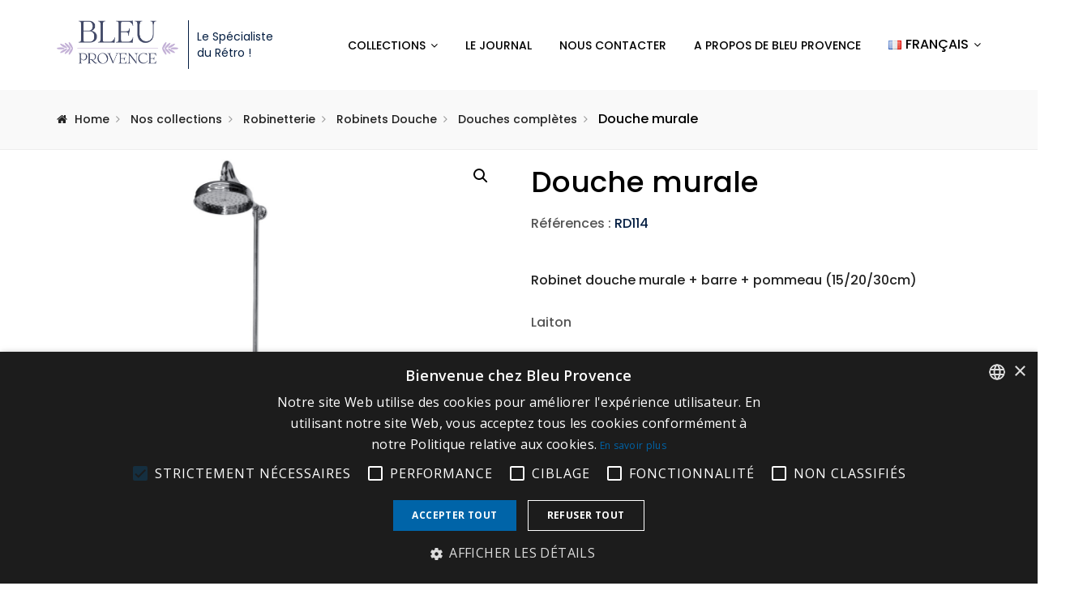

--- FILE ---
content_type: text/html; charset=utf-8
request_url: https://www.google.com/recaptcha/api2/anchor?ar=1&k=6LeNNQQsAAAAANfC8DVMq9E1mJfqXjiHtBgE8B6z&co=aHR0cHM6Ly9ibGV1cHJvdmVuY2UuaXQ6NDQz&hl=en&v=PoyoqOPhxBO7pBk68S4YbpHZ&size=invisible&anchor-ms=20000&execute-ms=30000&cb=cqx8mylfq9f6
body_size: 48641
content:
<!DOCTYPE HTML><html dir="ltr" lang="en"><head><meta http-equiv="Content-Type" content="text/html; charset=UTF-8">
<meta http-equiv="X-UA-Compatible" content="IE=edge">
<title>reCAPTCHA</title>
<style type="text/css">
/* cyrillic-ext */
@font-face {
  font-family: 'Roboto';
  font-style: normal;
  font-weight: 400;
  font-stretch: 100%;
  src: url(//fonts.gstatic.com/s/roboto/v48/KFO7CnqEu92Fr1ME7kSn66aGLdTylUAMa3GUBHMdazTgWw.woff2) format('woff2');
  unicode-range: U+0460-052F, U+1C80-1C8A, U+20B4, U+2DE0-2DFF, U+A640-A69F, U+FE2E-FE2F;
}
/* cyrillic */
@font-face {
  font-family: 'Roboto';
  font-style: normal;
  font-weight: 400;
  font-stretch: 100%;
  src: url(//fonts.gstatic.com/s/roboto/v48/KFO7CnqEu92Fr1ME7kSn66aGLdTylUAMa3iUBHMdazTgWw.woff2) format('woff2');
  unicode-range: U+0301, U+0400-045F, U+0490-0491, U+04B0-04B1, U+2116;
}
/* greek-ext */
@font-face {
  font-family: 'Roboto';
  font-style: normal;
  font-weight: 400;
  font-stretch: 100%;
  src: url(//fonts.gstatic.com/s/roboto/v48/KFO7CnqEu92Fr1ME7kSn66aGLdTylUAMa3CUBHMdazTgWw.woff2) format('woff2');
  unicode-range: U+1F00-1FFF;
}
/* greek */
@font-face {
  font-family: 'Roboto';
  font-style: normal;
  font-weight: 400;
  font-stretch: 100%;
  src: url(//fonts.gstatic.com/s/roboto/v48/KFO7CnqEu92Fr1ME7kSn66aGLdTylUAMa3-UBHMdazTgWw.woff2) format('woff2');
  unicode-range: U+0370-0377, U+037A-037F, U+0384-038A, U+038C, U+038E-03A1, U+03A3-03FF;
}
/* math */
@font-face {
  font-family: 'Roboto';
  font-style: normal;
  font-weight: 400;
  font-stretch: 100%;
  src: url(//fonts.gstatic.com/s/roboto/v48/KFO7CnqEu92Fr1ME7kSn66aGLdTylUAMawCUBHMdazTgWw.woff2) format('woff2');
  unicode-range: U+0302-0303, U+0305, U+0307-0308, U+0310, U+0312, U+0315, U+031A, U+0326-0327, U+032C, U+032F-0330, U+0332-0333, U+0338, U+033A, U+0346, U+034D, U+0391-03A1, U+03A3-03A9, U+03B1-03C9, U+03D1, U+03D5-03D6, U+03F0-03F1, U+03F4-03F5, U+2016-2017, U+2034-2038, U+203C, U+2040, U+2043, U+2047, U+2050, U+2057, U+205F, U+2070-2071, U+2074-208E, U+2090-209C, U+20D0-20DC, U+20E1, U+20E5-20EF, U+2100-2112, U+2114-2115, U+2117-2121, U+2123-214F, U+2190, U+2192, U+2194-21AE, U+21B0-21E5, U+21F1-21F2, U+21F4-2211, U+2213-2214, U+2216-22FF, U+2308-230B, U+2310, U+2319, U+231C-2321, U+2336-237A, U+237C, U+2395, U+239B-23B7, U+23D0, U+23DC-23E1, U+2474-2475, U+25AF, U+25B3, U+25B7, U+25BD, U+25C1, U+25CA, U+25CC, U+25FB, U+266D-266F, U+27C0-27FF, U+2900-2AFF, U+2B0E-2B11, U+2B30-2B4C, U+2BFE, U+3030, U+FF5B, U+FF5D, U+1D400-1D7FF, U+1EE00-1EEFF;
}
/* symbols */
@font-face {
  font-family: 'Roboto';
  font-style: normal;
  font-weight: 400;
  font-stretch: 100%;
  src: url(//fonts.gstatic.com/s/roboto/v48/KFO7CnqEu92Fr1ME7kSn66aGLdTylUAMaxKUBHMdazTgWw.woff2) format('woff2');
  unicode-range: U+0001-000C, U+000E-001F, U+007F-009F, U+20DD-20E0, U+20E2-20E4, U+2150-218F, U+2190, U+2192, U+2194-2199, U+21AF, U+21E6-21F0, U+21F3, U+2218-2219, U+2299, U+22C4-22C6, U+2300-243F, U+2440-244A, U+2460-24FF, U+25A0-27BF, U+2800-28FF, U+2921-2922, U+2981, U+29BF, U+29EB, U+2B00-2BFF, U+4DC0-4DFF, U+FFF9-FFFB, U+10140-1018E, U+10190-1019C, U+101A0, U+101D0-101FD, U+102E0-102FB, U+10E60-10E7E, U+1D2C0-1D2D3, U+1D2E0-1D37F, U+1F000-1F0FF, U+1F100-1F1AD, U+1F1E6-1F1FF, U+1F30D-1F30F, U+1F315, U+1F31C, U+1F31E, U+1F320-1F32C, U+1F336, U+1F378, U+1F37D, U+1F382, U+1F393-1F39F, U+1F3A7-1F3A8, U+1F3AC-1F3AF, U+1F3C2, U+1F3C4-1F3C6, U+1F3CA-1F3CE, U+1F3D4-1F3E0, U+1F3ED, U+1F3F1-1F3F3, U+1F3F5-1F3F7, U+1F408, U+1F415, U+1F41F, U+1F426, U+1F43F, U+1F441-1F442, U+1F444, U+1F446-1F449, U+1F44C-1F44E, U+1F453, U+1F46A, U+1F47D, U+1F4A3, U+1F4B0, U+1F4B3, U+1F4B9, U+1F4BB, U+1F4BF, U+1F4C8-1F4CB, U+1F4D6, U+1F4DA, U+1F4DF, U+1F4E3-1F4E6, U+1F4EA-1F4ED, U+1F4F7, U+1F4F9-1F4FB, U+1F4FD-1F4FE, U+1F503, U+1F507-1F50B, U+1F50D, U+1F512-1F513, U+1F53E-1F54A, U+1F54F-1F5FA, U+1F610, U+1F650-1F67F, U+1F687, U+1F68D, U+1F691, U+1F694, U+1F698, U+1F6AD, U+1F6B2, U+1F6B9-1F6BA, U+1F6BC, U+1F6C6-1F6CF, U+1F6D3-1F6D7, U+1F6E0-1F6EA, U+1F6F0-1F6F3, U+1F6F7-1F6FC, U+1F700-1F7FF, U+1F800-1F80B, U+1F810-1F847, U+1F850-1F859, U+1F860-1F887, U+1F890-1F8AD, U+1F8B0-1F8BB, U+1F8C0-1F8C1, U+1F900-1F90B, U+1F93B, U+1F946, U+1F984, U+1F996, U+1F9E9, U+1FA00-1FA6F, U+1FA70-1FA7C, U+1FA80-1FA89, U+1FA8F-1FAC6, U+1FACE-1FADC, U+1FADF-1FAE9, U+1FAF0-1FAF8, U+1FB00-1FBFF;
}
/* vietnamese */
@font-face {
  font-family: 'Roboto';
  font-style: normal;
  font-weight: 400;
  font-stretch: 100%;
  src: url(//fonts.gstatic.com/s/roboto/v48/KFO7CnqEu92Fr1ME7kSn66aGLdTylUAMa3OUBHMdazTgWw.woff2) format('woff2');
  unicode-range: U+0102-0103, U+0110-0111, U+0128-0129, U+0168-0169, U+01A0-01A1, U+01AF-01B0, U+0300-0301, U+0303-0304, U+0308-0309, U+0323, U+0329, U+1EA0-1EF9, U+20AB;
}
/* latin-ext */
@font-face {
  font-family: 'Roboto';
  font-style: normal;
  font-weight: 400;
  font-stretch: 100%;
  src: url(//fonts.gstatic.com/s/roboto/v48/KFO7CnqEu92Fr1ME7kSn66aGLdTylUAMa3KUBHMdazTgWw.woff2) format('woff2');
  unicode-range: U+0100-02BA, U+02BD-02C5, U+02C7-02CC, U+02CE-02D7, U+02DD-02FF, U+0304, U+0308, U+0329, U+1D00-1DBF, U+1E00-1E9F, U+1EF2-1EFF, U+2020, U+20A0-20AB, U+20AD-20C0, U+2113, U+2C60-2C7F, U+A720-A7FF;
}
/* latin */
@font-face {
  font-family: 'Roboto';
  font-style: normal;
  font-weight: 400;
  font-stretch: 100%;
  src: url(//fonts.gstatic.com/s/roboto/v48/KFO7CnqEu92Fr1ME7kSn66aGLdTylUAMa3yUBHMdazQ.woff2) format('woff2');
  unicode-range: U+0000-00FF, U+0131, U+0152-0153, U+02BB-02BC, U+02C6, U+02DA, U+02DC, U+0304, U+0308, U+0329, U+2000-206F, U+20AC, U+2122, U+2191, U+2193, U+2212, U+2215, U+FEFF, U+FFFD;
}
/* cyrillic-ext */
@font-face {
  font-family: 'Roboto';
  font-style: normal;
  font-weight: 500;
  font-stretch: 100%;
  src: url(//fonts.gstatic.com/s/roboto/v48/KFO7CnqEu92Fr1ME7kSn66aGLdTylUAMa3GUBHMdazTgWw.woff2) format('woff2');
  unicode-range: U+0460-052F, U+1C80-1C8A, U+20B4, U+2DE0-2DFF, U+A640-A69F, U+FE2E-FE2F;
}
/* cyrillic */
@font-face {
  font-family: 'Roboto';
  font-style: normal;
  font-weight: 500;
  font-stretch: 100%;
  src: url(//fonts.gstatic.com/s/roboto/v48/KFO7CnqEu92Fr1ME7kSn66aGLdTylUAMa3iUBHMdazTgWw.woff2) format('woff2');
  unicode-range: U+0301, U+0400-045F, U+0490-0491, U+04B0-04B1, U+2116;
}
/* greek-ext */
@font-face {
  font-family: 'Roboto';
  font-style: normal;
  font-weight: 500;
  font-stretch: 100%;
  src: url(//fonts.gstatic.com/s/roboto/v48/KFO7CnqEu92Fr1ME7kSn66aGLdTylUAMa3CUBHMdazTgWw.woff2) format('woff2');
  unicode-range: U+1F00-1FFF;
}
/* greek */
@font-face {
  font-family: 'Roboto';
  font-style: normal;
  font-weight: 500;
  font-stretch: 100%;
  src: url(//fonts.gstatic.com/s/roboto/v48/KFO7CnqEu92Fr1ME7kSn66aGLdTylUAMa3-UBHMdazTgWw.woff2) format('woff2');
  unicode-range: U+0370-0377, U+037A-037F, U+0384-038A, U+038C, U+038E-03A1, U+03A3-03FF;
}
/* math */
@font-face {
  font-family: 'Roboto';
  font-style: normal;
  font-weight: 500;
  font-stretch: 100%;
  src: url(//fonts.gstatic.com/s/roboto/v48/KFO7CnqEu92Fr1ME7kSn66aGLdTylUAMawCUBHMdazTgWw.woff2) format('woff2');
  unicode-range: U+0302-0303, U+0305, U+0307-0308, U+0310, U+0312, U+0315, U+031A, U+0326-0327, U+032C, U+032F-0330, U+0332-0333, U+0338, U+033A, U+0346, U+034D, U+0391-03A1, U+03A3-03A9, U+03B1-03C9, U+03D1, U+03D5-03D6, U+03F0-03F1, U+03F4-03F5, U+2016-2017, U+2034-2038, U+203C, U+2040, U+2043, U+2047, U+2050, U+2057, U+205F, U+2070-2071, U+2074-208E, U+2090-209C, U+20D0-20DC, U+20E1, U+20E5-20EF, U+2100-2112, U+2114-2115, U+2117-2121, U+2123-214F, U+2190, U+2192, U+2194-21AE, U+21B0-21E5, U+21F1-21F2, U+21F4-2211, U+2213-2214, U+2216-22FF, U+2308-230B, U+2310, U+2319, U+231C-2321, U+2336-237A, U+237C, U+2395, U+239B-23B7, U+23D0, U+23DC-23E1, U+2474-2475, U+25AF, U+25B3, U+25B7, U+25BD, U+25C1, U+25CA, U+25CC, U+25FB, U+266D-266F, U+27C0-27FF, U+2900-2AFF, U+2B0E-2B11, U+2B30-2B4C, U+2BFE, U+3030, U+FF5B, U+FF5D, U+1D400-1D7FF, U+1EE00-1EEFF;
}
/* symbols */
@font-face {
  font-family: 'Roboto';
  font-style: normal;
  font-weight: 500;
  font-stretch: 100%;
  src: url(//fonts.gstatic.com/s/roboto/v48/KFO7CnqEu92Fr1ME7kSn66aGLdTylUAMaxKUBHMdazTgWw.woff2) format('woff2');
  unicode-range: U+0001-000C, U+000E-001F, U+007F-009F, U+20DD-20E0, U+20E2-20E4, U+2150-218F, U+2190, U+2192, U+2194-2199, U+21AF, U+21E6-21F0, U+21F3, U+2218-2219, U+2299, U+22C4-22C6, U+2300-243F, U+2440-244A, U+2460-24FF, U+25A0-27BF, U+2800-28FF, U+2921-2922, U+2981, U+29BF, U+29EB, U+2B00-2BFF, U+4DC0-4DFF, U+FFF9-FFFB, U+10140-1018E, U+10190-1019C, U+101A0, U+101D0-101FD, U+102E0-102FB, U+10E60-10E7E, U+1D2C0-1D2D3, U+1D2E0-1D37F, U+1F000-1F0FF, U+1F100-1F1AD, U+1F1E6-1F1FF, U+1F30D-1F30F, U+1F315, U+1F31C, U+1F31E, U+1F320-1F32C, U+1F336, U+1F378, U+1F37D, U+1F382, U+1F393-1F39F, U+1F3A7-1F3A8, U+1F3AC-1F3AF, U+1F3C2, U+1F3C4-1F3C6, U+1F3CA-1F3CE, U+1F3D4-1F3E0, U+1F3ED, U+1F3F1-1F3F3, U+1F3F5-1F3F7, U+1F408, U+1F415, U+1F41F, U+1F426, U+1F43F, U+1F441-1F442, U+1F444, U+1F446-1F449, U+1F44C-1F44E, U+1F453, U+1F46A, U+1F47D, U+1F4A3, U+1F4B0, U+1F4B3, U+1F4B9, U+1F4BB, U+1F4BF, U+1F4C8-1F4CB, U+1F4D6, U+1F4DA, U+1F4DF, U+1F4E3-1F4E6, U+1F4EA-1F4ED, U+1F4F7, U+1F4F9-1F4FB, U+1F4FD-1F4FE, U+1F503, U+1F507-1F50B, U+1F50D, U+1F512-1F513, U+1F53E-1F54A, U+1F54F-1F5FA, U+1F610, U+1F650-1F67F, U+1F687, U+1F68D, U+1F691, U+1F694, U+1F698, U+1F6AD, U+1F6B2, U+1F6B9-1F6BA, U+1F6BC, U+1F6C6-1F6CF, U+1F6D3-1F6D7, U+1F6E0-1F6EA, U+1F6F0-1F6F3, U+1F6F7-1F6FC, U+1F700-1F7FF, U+1F800-1F80B, U+1F810-1F847, U+1F850-1F859, U+1F860-1F887, U+1F890-1F8AD, U+1F8B0-1F8BB, U+1F8C0-1F8C1, U+1F900-1F90B, U+1F93B, U+1F946, U+1F984, U+1F996, U+1F9E9, U+1FA00-1FA6F, U+1FA70-1FA7C, U+1FA80-1FA89, U+1FA8F-1FAC6, U+1FACE-1FADC, U+1FADF-1FAE9, U+1FAF0-1FAF8, U+1FB00-1FBFF;
}
/* vietnamese */
@font-face {
  font-family: 'Roboto';
  font-style: normal;
  font-weight: 500;
  font-stretch: 100%;
  src: url(//fonts.gstatic.com/s/roboto/v48/KFO7CnqEu92Fr1ME7kSn66aGLdTylUAMa3OUBHMdazTgWw.woff2) format('woff2');
  unicode-range: U+0102-0103, U+0110-0111, U+0128-0129, U+0168-0169, U+01A0-01A1, U+01AF-01B0, U+0300-0301, U+0303-0304, U+0308-0309, U+0323, U+0329, U+1EA0-1EF9, U+20AB;
}
/* latin-ext */
@font-face {
  font-family: 'Roboto';
  font-style: normal;
  font-weight: 500;
  font-stretch: 100%;
  src: url(//fonts.gstatic.com/s/roboto/v48/KFO7CnqEu92Fr1ME7kSn66aGLdTylUAMa3KUBHMdazTgWw.woff2) format('woff2');
  unicode-range: U+0100-02BA, U+02BD-02C5, U+02C7-02CC, U+02CE-02D7, U+02DD-02FF, U+0304, U+0308, U+0329, U+1D00-1DBF, U+1E00-1E9F, U+1EF2-1EFF, U+2020, U+20A0-20AB, U+20AD-20C0, U+2113, U+2C60-2C7F, U+A720-A7FF;
}
/* latin */
@font-face {
  font-family: 'Roboto';
  font-style: normal;
  font-weight: 500;
  font-stretch: 100%;
  src: url(//fonts.gstatic.com/s/roboto/v48/KFO7CnqEu92Fr1ME7kSn66aGLdTylUAMa3yUBHMdazQ.woff2) format('woff2');
  unicode-range: U+0000-00FF, U+0131, U+0152-0153, U+02BB-02BC, U+02C6, U+02DA, U+02DC, U+0304, U+0308, U+0329, U+2000-206F, U+20AC, U+2122, U+2191, U+2193, U+2212, U+2215, U+FEFF, U+FFFD;
}
/* cyrillic-ext */
@font-face {
  font-family: 'Roboto';
  font-style: normal;
  font-weight: 900;
  font-stretch: 100%;
  src: url(//fonts.gstatic.com/s/roboto/v48/KFO7CnqEu92Fr1ME7kSn66aGLdTylUAMa3GUBHMdazTgWw.woff2) format('woff2');
  unicode-range: U+0460-052F, U+1C80-1C8A, U+20B4, U+2DE0-2DFF, U+A640-A69F, U+FE2E-FE2F;
}
/* cyrillic */
@font-face {
  font-family: 'Roboto';
  font-style: normal;
  font-weight: 900;
  font-stretch: 100%;
  src: url(//fonts.gstatic.com/s/roboto/v48/KFO7CnqEu92Fr1ME7kSn66aGLdTylUAMa3iUBHMdazTgWw.woff2) format('woff2');
  unicode-range: U+0301, U+0400-045F, U+0490-0491, U+04B0-04B1, U+2116;
}
/* greek-ext */
@font-face {
  font-family: 'Roboto';
  font-style: normal;
  font-weight: 900;
  font-stretch: 100%;
  src: url(//fonts.gstatic.com/s/roboto/v48/KFO7CnqEu92Fr1ME7kSn66aGLdTylUAMa3CUBHMdazTgWw.woff2) format('woff2');
  unicode-range: U+1F00-1FFF;
}
/* greek */
@font-face {
  font-family: 'Roboto';
  font-style: normal;
  font-weight: 900;
  font-stretch: 100%;
  src: url(//fonts.gstatic.com/s/roboto/v48/KFO7CnqEu92Fr1ME7kSn66aGLdTylUAMa3-UBHMdazTgWw.woff2) format('woff2');
  unicode-range: U+0370-0377, U+037A-037F, U+0384-038A, U+038C, U+038E-03A1, U+03A3-03FF;
}
/* math */
@font-face {
  font-family: 'Roboto';
  font-style: normal;
  font-weight: 900;
  font-stretch: 100%;
  src: url(//fonts.gstatic.com/s/roboto/v48/KFO7CnqEu92Fr1ME7kSn66aGLdTylUAMawCUBHMdazTgWw.woff2) format('woff2');
  unicode-range: U+0302-0303, U+0305, U+0307-0308, U+0310, U+0312, U+0315, U+031A, U+0326-0327, U+032C, U+032F-0330, U+0332-0333, U+0338, U+033A, U+0346, U+034D, U+0391-03A1, U+03A3-03A9, U+03B1-03C9, U+03D1, U+03D5-03D6, U+03F0-03F1, U+03F4-03F5, U+2016-2017, U+2034-2038, U+203C, U+2040, U+2043, U+2047, U+2050, U+2057, U+205F, U+2070-2071, U+2074-208E, U+2090-209C, U+20D0-20DC, U+20E1, U+20E5-20EF, U+2100-2112, U+2114-2115, U+2117-2121, U+2123-214F, U+2190, U+2192, U+2194-21AE, U+21B0-21E5, U+21F1-21F2, U+21F4-2211, U+2213-2214, U+2216-22FF, U+2308-230B, U+2310, U+2319, U+231C-2321, U+2336-237A, U+237C, U+2395, U+239B-23B7, U+23D0, U+23DC-23E1, U+2474-2475, U+25AF, U+25B3, U+25B7, U+25BD, U+25C1, U+25CA, U+25CC, U+25FB, U+266D-266F, U+27C0-27FF, U+2900-2AFF, U+2B0E-2B11, U+2B30-2B4C, U+2BFE, U+3030, U+FF5B, U+FF5D, U+1D400-1D7FF, U+1EE00-1EEFF;
}
/* symbols */
@font-face {
  font-family: 'Roboto';
  font-style: normal;
  font-weight: 900;
  font-stretch: 100%;
  src: url(//fonts.gstatic.com/s/roboto/v48/KFO7CnqEu92Fr1ME7kSn66aGLdTylUAMaxKUBHMdazTgWw.woff2) format('woff2');
  unicode-range: U+0001-000C, U+000E-001F, U+007F-009F, U+20DD-20E0, U+20E2-20E4, U+2150-218F, U+2190, U+2192, U+2194-2199, U+21AF, U+21E6-21F0, U+21F3, U+2218-2219, U+2299, U+22C4-22C6, U+2300-243F, U+2440-244A, U+2460-24FF, U+25A0-27BF, U+2800-28FF, U+2921-2922, U+2981, U+29BF, U+29EB, U+2B00-2BFF, U+4DC0-4DFF, U+FFF9-FFFB, U+10140-1018E, U+10190-1019C, U+101A0, U+101D0-101FD, U+102E0-102FB, U+10E60-10E7E, U+1D2C0-1D2D3, U+1D2E0-1D37F, U+1F000-1F0FF, U+1F100-1F1AD, U+1F1E6-1F1FF, U+1F30D-1F30F, U+1F315, U+1F31C, U+1F31E, U+1F320-1F32C, U+1F336, U+1F378, U+1F37D, U+1F382, U+1F393-1F39F, U+1F3A7-1F3A8, U+1F3AC-1F3AF, U+1F3C2, U+1F3C4-1F3C6, U+1F3CA-1F3CE, U+1F3D4-1F3E0, U+1F3ED, U+1F3F1-1F3F3, U+1F3F5-1F3F7, U+1F408, U+1F415, U+1F41F, U+1F426, U+1F43F, U+1F441-1F442, U+1F444, U+1F446-1F449, U+1F44C-1F44E, U+1F453, U+1F46A, U+1F47D, U+1F4A3, U+1F4B0, U+1F4B3, U+1F4B9, U+1F4BB, U+1F4BF, U+1F4C8-1F4CB, U+1F4D6, U+1F4DA, U+1F4DF, U+1F4E3-1F4E6, U+1F4EA-1F4ED, U+1F4F7, U+1F4F9-1F4FB, U+1F4FD-1F4FE, U+1F503, U+1F507-1F50B, U+1F50D, U+1F512-1F513, U+1F53E-1F54A, U+1F54F-1F5FA, U+1F610, U+1F650-1F67F, U+1F687, U+1F68D, U+1F691, U+1F694, U+1F698, U+1F6AD, U+1F6B2, U+1F6B9-1F6BA, U+1F6BC, U+1F6C6-1F6CF, U+1F6D3-1F6D7, U+1F6E0-1F6EA, U+1F6F0-1F6F3, U+1F6F7-1F6FC, U+1F700-1F7FF, U+1F800-1F80B, U+1F810-1F847, U+1F850-1F859, U+1F860-1F887, U+1F890-1F8AD, U+1F8B0-1F8BB, U+1F8C0-1F8C1, U+1F900-1F90B, U+1F93B, U+1F946, U+1F984, U+1F996, U+1F9E9, U+1FA00-1FA6F, U+1FA70-1FA7C, U+1FA80-1FA89, U+1FA8F-1FAC6, U+1FACE-1FADC, U+1FADF-1FAE9, U+1FAF0-1FAF8, U+1FB00-1FBFF;
}
/* vietnamese */
@font-face {
  font-family: 'Roboto';
  font-style: normal;
  font-weight: 900;
  font-stretch: 100%;
  src: url(//fonts.gstatic.com/s/roboto/v48/KFO7CnqEu92Fr1ME7kSn66aGLdTylUAMa3OUBHMdazTgWw.woff2) format('woff2');
  unicode-range: U+0102-0103, U+0110-0111, U+0128-0129, U+0168-0169, U+01A0-01A1, U+01AF-01B0, U+0300-0301, U+0303-0304, U+0308-0309, U+0323, U+0329, U+1EA0-1EF9, U+20AB;
}
/* latin-ext */
@font-face {
  font-family: 'Roboto';
  font-style: normal;
  font-weight: 900;
  font-stretch: 100%;
  src: url(//fonts.gstatic.com/s/roboto/v48/KFO7CnqEu92Fr1ME7kSn66aGLdTylUAMa3KUBHMdazTgWw.woff2) format('woff2');
  unicode-range: U+0100-02BA, U+02BD-02C5, U+02C7-02CC, U+02CE-02D7, U+02DD-02FF, U+0304, U+0308, U+0329, U+1D00-1DBF, U+1E00-1E9F, U+1EF2-1EFF, U+2020, U+20A0-20AB, U+20AD-20C0, U+2113, U+2C60-2C7F, U+A720-A7FF;
}
/* latin */
@font-face {
  font-family: 'Roboto';
  font-style: normal;
  font-weight: 900;
  font-stretch: 100%;
  src: url(//fonts.gstatic.com/s/roboto/v48/KFO7CnqEu92Fr1ME7kSn66aGLdTylUAMa3yUBHMdazQ.woff2) format('woff2');
  unicode-range: U+0000-00FF, U+0131, U+0152-0153, U+02BB-02BC, U+02C6, U+02DA, U+02DC, U+0304, U+0308, U+0329, U+2000-206F, U+20AC, U+2122, U+2191, U+2193, U+2212, U+2215, U+FEFF, U+FFFD;
}

</style>
<link rel="stylesheet" type="text/css" href="https://www.gstatic.com/recaptcha/releases/PoyoqOPhxBO7pBk68S4YbpHZ/styles__ltr.css">
<script nonce="Q5odY_ESrjeaM02lHr6W4w" type="text/javascript">window['__recaptcha_api'] = 'https://www.google.com/recaptcha/api2/';</script>
<script type="text/javascript" src="https://www.gstatic.com/recaptcha/releases/PoyoqOPhxBO7pBk68S4YbpHZ/recaptcha__en.js" nonce="Q5odY_ESrjeaM02lHr6W4w">
      
    </script></head>
<body><div id="rc-anchor-alert" class="rc-anchor-alert"></div>
<input type="hidden" id="recaptcha-token" value="[base64]">
<script type="text/javascript" nonce="Q5odY_ESrjeaM02lHr6W4w">
      recaptcha.anchor.Main.init("[\x22ainput\x22,[\x22bgdata\x22,\x22\x22,\[base64]/[base64]/[base64]/[base64]/[base64]/UltsKytdPUU6KEU8MjA0OD9SW2wrK109RT4+NnwxOTI6KChFJjY0NTEyKT09NTUyOTYmJk0rMTxjLmxlbmd0aCYmKGMuY2hhckNvZGVBdChNKzEpJjY0NTEyKT09NTYzMjA/[base64]/[base64]/[base64]/[base64]/[base64]/[base64]/[base64]\x22,\[base64]\x22,\x22FcKrPi9sP3jDlmfCpBwQw4PDgMK0wqZOVR7Ci29mCsKZw4nCmyzCr0HCvsKZfsKOwp4BEMKkE2xbw4VhHsOLIjd6wr3Dm1AucG1Iw6/DrnYgwpw1w5seZFIqQMK/[base64]/DhsOFwqd2H8OswpHCjHk/w5NMXsO0HALCkGDDoEEFUyzCqsOQw4bDkiAMRUsOMcKwwpA1wrtPw4fDtmUGHR/CgiTDnMKOSw/DusOzwrYaw4YRwoYVwpdcUMKganJTf8OywrTCvUg2w7/[base64]/CrMK5PcO+PcO7w5AIwrbCqcOaecOFQMOFdMKWfD7Cqxl1w7jDosKiw5/DhiTCjcOcw5txAk/Dtm1/w4N/eFfCizbDucO2fk5sW8KEJ8Kawp/[base64]/wpfCnsOMaMOjw5rDgMKLLyrDkSXDr1PDlxpydhUUwqvDvTPCtMOFw7DCr8OlwolbKsKDwr1ZSB13woxaw6V4wrvDn3A+wqfDjDwnJMOTw4vChMKIaX/CpMOeDsOoKsKZOC82YlXCpMKcRsKCw55aw6rDjyc4wpIFw6XCq8KoGkhgUh08wqbDvR/CsUjCi1bChsOJBcKTw7HDhhTDvMKmWxzCihJbw7M5esK8wqjDhcOpJcOgwo3CnsKmOXnCiE/CgRDCp0bDlisFw7Ihf8OZaMKqw5AQIMKqwo3CoMO+w4AjOWTDjsOvLmR/BcO8ScOGfgTCqWfCksOnwqAIbHDCqD17wr4sI8ObQGlPwpfChMOhD8KNwp7CuQtpOcK0e05Bc8KZZBXDqMKiRGfDv8Kawq1tRsKiw67DqsOwJVEnSwHDq28pa8OCZh/Ci8OUwpzDlsOCS8O2w69VQsK+fMK1DmU+Fz7Dt1Biw799w5jDlsOtOcOpW8KCdFRMVCDCpT4BwqDCjGjDtylBXlNsw7t1dMKWw6N/Wy3CpcOQVcKOTsKfMcKBQmd+SSvDgGfDlMOsVcKiWMOaw4zCnzjCgMONR3ogOH7Ct8KVYyQnEFEzJ8K5w4bDi0nCmgHDpQAawoUAwqvDjiXCpBlDc8OXw4rDqVnDnMK1Li/CvxpvwrrDosOhwo0jwplyXsOtwqfDs8O/KEdpdC/CviAMw5Y9wrBBAsOMw7fCtMONwqIuwqQmU31GFWDCiMKrJT/[base64]/Ciz/CjMOqw4Vqfx5zfcKUwoHCiMK3wo8Ow7IIw6o5wr1CwoQOwpxUCMKjUUcYwqjCisOgwrzCosKRRE8iw4/CncOfw6FcXw/CpMO4wpIwdsK8cCpyIsKsNQ5Qw6hFNcOMKCR6bcKjwrB+C8Kabj/Ck1k2w41zwrvDk8OXw6vCrV7Cm8KuFMK+wpfClMKxVQvDvMKSwpfCvyPCnEMMw7jDhgkpw4loShXCtcK1wrDDrmvCs0fCssKewqdBw4kpw4Qxwo87wrDDnRkfCMOmTMOhw47CrQ1Jw4hHwrEeKMOKwpTCnh7CiMK1IsORRcKcwpXCg1/DhhhiwrnCvsOow7UqwotMw63CgsO9YCTDgmNuM2HCnA7CqBXCmz1sIDTCi8KyATpDwqDCoWnDtcOXKMKRHEVkVcO5acKswoTChiDCg8K2BsORw5bCg8K3w79tCHvCisKGw5Ffw6PDh8OxLMKpWMK8wqjDuMODwrgNYsODQcKVf8OVwookw7NEAFhxUz/[base64]/[base64]/Cn8O1wqLCnSxLV8Kxwrtvw7LDpyfDgMKVwq8ywpsRLjrDkzlmQBjDucOPSMO2NMK0wr3DtBIyf8KswqQJw73DrHQaIcOzwrAXw5DDhcKCw5YBwrQ6AFFXwp8mb1DCn8K/w5Abw63CtEMDw69GEC5CYwvCu1xSw6fDs8KYdMObe8KielnCl8Kjw7fDhsKcw5h6wqlEOS/CmjvDkhJjw5fDpGU7CjLDuwB4bxNtw7vCl8KIwrJ/w5DCg8K1KcOVFsKnA8KpO05lwqHDkSfCgh/[base64]/DtcOgMsKVd8O5w7FCdSVMw7Uowr92VRcMWnPCg8KgZWTDlMK+w5fCmQbDoMK5wqXCqggdTTh0w7vDjcONO180w4dCPCwqPDLDsyJ/wr7CsMO+Q0Q1ZDAHw6jCr1PCgDbCl8ODw4rDnCYXw51uw5hGDcOxw43CgWZ7wo51AE1IwoAKCcOGeSHDoyhkw6kbw4rDjU07D05cwqpdU8OjF0tODcKyVcKuGlRJw7nDs8KWwpdtB0rChyTCsFPDl1BcPk3CsHTCpMKILMOmwo0SVzg9w6cWG3nCog9/UyE3Yj1RH0EywptLwoxAwoscIcKWLsOueWvCpQ0QESjCtcOqwqXDosOLwq9UVcOyPWzCrmDDjmB/[base64]/[base64]/BcK3MsKDwphwwo4fasOSwpokwqDCsVEVX3oRwo7Cs2/DocK0EF7Cn8KEwqcawrzCrznDoxBhw48IDMKwwrQnwosBLnPCtcOxw7IqwqDCrBfCg3peM3PDisO8BSoowokkwpxoTQrDnQ/[base64]/BcOvBsO9L8KnZMKKG8Kvw6vCp8OXQ8KJZ2VLwpTCq8K+A8KPWMO6XSbDvTnCosOAwr7DlMOjNAJdw6rDlsO9wqR/w7LCrcOvwprDqsK0I1PDiBLCgUXDgnbDt8KHGGjDrVUEZ8Obw5tIPMOkX8K5w7cmw4/Dl3/DuwA0w4zCpMKHw5MZe8OrGyQNDcO0NGTCmAfDhsOiSCA9f8KAXiYAwqNUR2/Dl2ITMHbCncO9wpwYR0jCvkvCi2LCvikBw4V+w7XDt8OTwo/Cl8KVw53DvBTCmsOkARbDuMONLcKjwrl7FMKTbsOxw4szwrEUIQHClDvDikgvbsKMGDrCtxzDukRadBMvw5INw44Vw4MRw7/CvVfDvcK7w58gVsKmCETCrC8HwrrDj8OCVlRVb8OMIMOrWHTDpMKxPhRDw68rJsK6Z8KAOnRBasOCw6nDukcswqYmwr7CqWPClD3CsBUrS3DCgcOMwp/CpcK7cl3DjsO7TVEuN3F+w7bDlcKrZcOzED3Cs8O2PTNcVg4Aw70LU8K+woHDm8O/wph9ecOQE3RSwrnCmSdHWMKewoDCrFEuYyBCw47CnMOYK8Orw6vDpDN7AsKeaVzDtF7CqUMGw4ktEMOzAMOGw4zClgLDrXA0OcOxwotHYMO4w6XDtMKywqNnMDwKwoDCssKWaiVecxTCqToARcOGXMKfY0UOw7/CplrCpMO7ScOVB8KcP8ORF8KiB8O3wpVvwr5dMxDDtg1EHkvDjHHDmC4OwpUpKi92eCQEKlbDrsKdcMKMF8Kfw5nDmjLCmSLDrsOuwp3Dg2how6TDnMOVw5Yof8OdRcOhwqrCtmjCrw/DkgcxYcKnQFrDvTRxNcOvw68iw5wFf8KKJG8mw7bCvmZgX1tAw5vDrsOGeCnDk8KNw5vDjMKZw7VAIEhiw4/CpMKSw5kDJ8KJw5PCtMK/csO4w6PCp8OiwqzCrUNqMMKywpBcw7hVYcO7wrrCl8KEHzPCnMOFeD/CmcKxIA7CncKkwrPCjSvDsTHCisKUwpsfw6zDgMOvB0bCjDzCi3HCn8O8wp3DrUrDpG1Wwr0fJsOWAsOew4TDq2bCuwbDoGXDtk51WwYBw65FwqfCkyttcMO1B8KEw65NSyQ/w64+b17DpwLDucOxw4bCksKJwrYkwpxyw7JzYcOBw6wLwqPDssOHw7Ybw7TCt8K3QsO+V8OFI8OpEhkkwqhJw7tyYMOEwoEOAVjDuMKaY8KJRVPDmMO6woLDhH3Dr8KYw6NOwp8cwpJ1woXCoTdiEMKacUZZLcK/w6VvMikFwrvCq0zCkBxDw5rCh2vCqAzCqW1Iw787wqnCo0VVJELDj3bCt8Kbw5pNw5JDFcKWw4rDuXvCosObwq9vworCkMK6w7fDgzvDqMKqwqIRccOAMXDCk8OywpolRksuw4AJTsKswqLDvXjCtsKPw43Dj0vDpsOQLw/[base64]/[base64]/DmFnCtcOoEMK2WjMJw7FvbMOsblZUw6DDu8Kce23CrMKPOGNAaMKPVsOYBEXDh0stw6tnH1nDjzguFk/CocK0GsOYw4LDm2UPw5sCw6xIwr/Duw0OwoTDtMK6wqR8woPDtsOPw5o9bcOpwovDlj4pYsKTFMOHDwRVw5ZBVSPDucK3Y8OVw5cLdsOJdX/DgULChcK0wozCuMK6w6JdGsKAacKVwo/DssOBw5Njw5bDpw7DtcKlwqAzVARNOTU0wonCrsKiVsOAXMOzPDzCnAHClcKJw6UNwqwIEsOrShtnw4LCicKqRW91dCHCrsKwF3nDgV1MY8ONF8KCfyY8woTDisOywqjDpTkyUcO/w4zCiMOIw6INw6Jkw4pZwoTDoMOMcMOJPMOjw58XwpMyAsKpBGY0w6bDqzwew53CtDIHw63DlVDCmE8zw5LCtsOZwqFvOCfDpsOUw7wJFcOzBsKuwpEFE8O8HnB/Xm3Dr8Kyd8O+MsKqLVJbDMODEsKqH3pcCnDDmcOyw4c9HMOlGgoeLFcow5LCvcOQRH3DrCnDu3HDtw7ClMKUwqQxBsO8wpnCrRTCk8KxbQTDoXMCVgJrbsK/TMKWWiXDuQtEw7UqJwHDicKfw53ChcOJGyEpwoTCrFUSZRHCisKCw6zCt8Oaw4jDqsKhw5/DucOrwpAKbW/CrsKyO30HCMOiw5Ulw57DmMOKw6fCuGPDosKZwpnCpMKvwp0GZMKpDlPDjMO0Y8OoXsKFw6nDpxVjwrd4wqV1bsKiATTDj8K1w7jDo1jDocOVw43CvMKvbQMIw6vCv8KQwr3CiWFZw79GTMKNw6wDEcOSwpRbwqNCf1xmeELDthFbaHASw74kwp/DnMKpw4/DtgdVwphpwpROJUkLwpzDosO1cMO5ZMKdbMKEX2g+wqp2w4PDkELDlTTCvXEbKMKXwr1EKMODwrZsw73DqGfDnUgZwqDDnsOpw5DCosKQIcOIwozCiMKdwptoR8KUdihSw6/[base64]/[base64]/ChsOjw6DCmiFPw4XCu2LCjybCgsOUcgfDrXdBw7fCpRA/w4/[base64]/[base64]/woHDocOYwozDmMOYwrPCnSPDsCLCrFjDv8O4T8OLYcOBbsOvwrnDgcOMMFfCg29Jwo0PwrwawqXCncK4wqtRwpTCqjEXUmYrwpsVw4vDvi/CoF5bwpHCrgAiAUzCjX5YwpPDqhLDg8OgHERuJcKmw6fDsMKMw5Q9HMK8w6vCrRnCtwfDjn49wqVeeXp5w6V7wqNcwoY+FcKrSw7Dg8OCeATDjnHCriXDv8K/Ugsyw77DhsOvVjrDhMKFQ8KQwpw7fcOFwr8WSGJ2Qg4DwoTDoMOAVcKcw4LDr8OXRMOBw5FqLMO4D0/CukTDsXDCoMOOwqrCnBY4w5BHU8K+B8K/GsK2HcOdZRnDqsO7wqsGBz7DqgFiw7/CqSpmwqp2REQTw4A9w5Qbw6jChsKFP8KZVjRUw783OMO5wpnCssOYNlXCuD0Aw4s2w4DDoMOhM3LDksOkTVnDtsO2wrvCoMO/wqHCrMKNSsOpGVnDi8K2PsKzwpdlXTDDlcOiwrd9fcKrwqHDoB4TYsKwIcK1wonCrcKTCirCrMKrBMKFw6/DkjrCuxfDt8O1EAAAw7vDqcORZDsGw7twwqUZKsKZwrVqBMKew4HDvjTCnRcAH8Kfwr7CqiBPwr/DviB/w4URw68qwrcGJkDDijrCpUHDvcOrWMOuHcKaw6HCkcKjwpE3wpHDicKaEMOXw6B9w7RcURk+Djk4wrTCrcKMCAfDlMKMU8O+VMKaWlHCkcOXwrDDkWo8SSvDq8K+f8OKw5B7BjbDu087wqzDpnLCjkfDn8OYbcO0UxjDtTfCoR/DpcOGw5LDq8OjwoPDrmMZwovDs8KWf8OEwpJcY8OiL8Ktw78aXcKgwqs6JMKnw5HCuGoMe0jCh8OQQg1Xw6N7w5TCqsKFHcKyw6VBw7DDiMKDVGVdUMK6M8OlwoTDqHTCjcKiw5HClsO6EsOjwoTDksKXFSrCosK/EsOCwokCDzIGG8OZw694P8KuwpLCuS7DqsKbRQ/[base64]/DkhXCisKEScKiLHbDvcOFLxwkTMKRXRfCosOfYMOEbcOzwpNjaR/ClsOdAcOPGcOcwqTDscKUwqHDtWjCugIaIcO2QmPDvcK6wqoowonDq8K0wpHCoxIjw74dw7XCrB3CmCNRGHRbC8OQwpvDtcOXCMOSf8KpDsKNXyZ+AjhXWcOuwpYvE3vDs8K8w7jDpWIPw5DDsVFAL8O/dyTDv8ODw5fDtsOmCiNZKsOTe3vDqlAzw6zCj8OQM8OuwozCsjXCpgPCvHHDjiLDqMOPw6XDl8O9w7Epwo/ClBLDmcKWe19Aw74DwoTDhcOkwr7Cn8KCwoFhwoXDlsKGK2rCkz3CjxdSH8O3VsKBNzpIPAjDkFkAw5k9wrbDp3JRwr8fw7k5HxvDusO0woPDuMOPQ8OSEsO+dFPDgG7Cn2/[base64]/DsHnDhMKkw6hNQR/ClMOGwp7Dqg4Cw4bCqVbDgsOhwo/Ckz7CignDhMKmw74qGcKSH8Kxw6tXSUzDg2UDQsOJwp4xwozDsn3Dl2PDocO0wpzDk0HCn8Krw4TDosKQQ2ASGMKCwpHDq8OXS3rDq1bCucKPQnnCtMK5UsOBwrnDsU3DiMO0w6rCuwNGw4QLwqTCuMK7woPChTd9RhjDrkLDncKELMKlPit/ZwwWdMOvwqxrwrnDukwfwpENwoEXMUpzw7kvGw3Ch2PDlT1Hwpx9w4XCjMK0UMKGCwU6wrnChcOEAQp5woUMw7paIjvCtcO5w6YUTcOXwrfDjiZ0AcOLwpTDlXJLwr9KLsKcVnnCny/ClcOAw70Aw6nDs8KEwo3Ch8KQSmrDgMKswr47DMOnw7TChEw5woJLF0EGw49uw4nDk8KoYS8mwpVew5jCn8KyI8Ksw6phw7UOC8K4wp4Awr7CkQdQH0Vtwpk4woHDmsKqwq3CsjBwwoBfw7/DjBHDjcO8wpogbMOOLjjClXcScmvDucOnIcKqw787XHTCkj0VVsONw6vCosKcw67Cj8Knwq3ChsOfAz7CmcKDXMKSwqjCsRhhE8O8w7nCh8K5wo/DrEHChcOFPzIAOcO8SMO5QD4xXMOEJFrCqMKiDBUtw74BfhRJwoDChsODw6HDrcOESSpAwqVVwooWw7LDpgVzwrU7wr/CmMO1RcKMw5LCkkDClsKrOUApe8KIw6HCnHsERyLDmnjDuBRCwovDqcKvTzrDhzJgIcOPwqbDvG/DnMKCwphZwpFGJlw2BHBJw6fCrMKKwrdhRGHDohnDscOvw7HDmnPDtcO1KzvDjMK0MMK6SMK0wrvCtAnCvsOIw6nCmi7DvsO7w7HDnsOiw7Jqw5Une8OzU3TCvMKawpDCr3nCv8OGw67CphYFFsONw5nDvy3CgV3CpMKzC0nDiTzCusKIRW/CtkIyG8K2wofDhQYTfArDqcKkwqAXXHEYwoDDiTPDlF5tJgFrw7fChSwRZERoHwvCmV5xw47DiE3CgBTDv8KFwojDmmUAw7FWcMKvwpPDn8KMwq3Chxkpw6p2w6nDqMKkD1YpwoLDmsOkwqPCul/DkcOLLElbwo9XFzwpw6nDqikww5hIw4woUsKBWXkXw6t2I8OCwqk6PMKMw4PCpsOWwrlJw67Ch8OqGcKSw77Dt8KRGMOMRsONw4Iewp/CmjlbPwnCkgIvRirDqsK9w4rChcOuwobChsOgwpvCoE4/w7bDpsKWw7fDmjFJIcO6RjQUcyfDhHbDolzCtcKveMO2ZRc6UcOew4tzC8KXMcOJwp0KPcK3wrbDssK7woQoRm4OV14Ew4jDpyIFF8KGU1/Dq8OBQErDqy7CncOiw5gjw73Dk8OHwpEZUcKmw6QHw5TCmVTCqMKfwqQIfMOtTzfDqsOvGyBlwqdFR07DlMK7w6XDisOOwoZSc8K6Hxgyw6shwoV2wojDkCZYA8O6w7TCp8OEw5zCn8OIw5LCsBlPwqnCo8OCwqldLcK4w5Znw6/DkibCvMK4worDt0oLwqtrwp/CkDbDrsKswopsV8OWwp3DgsK+bEXCrUJjwpbCuTJtS8Oiw4k6XkbCl8KXVEXDqcOjDcKYP8OwMMKIf2rCjcOtwqLCq8KUw5PDuHNbw787w5hhwoJIScKqw6Z0L0HChMOLRk7ClAcHDRgkCCDCo8KXw4jCksO/wrfCiH7CgxsnFWrCnWhZOMK5w6fDlMOowr7Dt8OsB8OaXQLDhcK8w7gxw4lmBsO0WsOYasKnwpJtOyJHQMK7XcO2wovCmmhJOynDmcONJ0c0WcKvXMOQABZ1HcKnwrl3w4NIFg3CqjEKwpLDlRdIYB5+w63DnsKbwpNXOg/DncKnwpojXlZMwqEKwpYsG8KRQRTCs8Ovw5/[base64]/Du8OdcMOLRMKNw5rDtTdIVsKLLizDucKJWcO3wqMzw55Mw7BDFsK/wqppK8OvfD1uwplzw6vCoCTDvx5tDXnCrjjDggljw7gJwpbCiGMcw7TDpcKowr8NJVnDhDDCsMK3cFzDlMO3wokqMcOAwpDDoT8lw6orwrnCksO7w4sOw5FTMVTClQYZw4Nmw6rDpcOaCj/CiWwHMEHCjsOFwqIBw6bCtD3DnMOQw5PCj8OfB14XwoQTw7gsPcOLWcO0w6zCusO7wp/CisOQw44+XHrDpVFmIkB+w4dLe8KAwqB3w7NHwqvDhcO3asODWW/CgVzDlB/Dv8OraxpNw5PCqsOKXkXDsEBAwpTCncKMw4XDhQw4woM8B07CpcOWwphTwrhTwoUkw7HCojTDvcONThXDmnosOCrDr8OfwqjCgMOcSgx4w5bDisOQwqR8w60aw4t/EDnDoVfDtsKlwrnDlcKaw4Vww77DmQHCjDZpw4PDisKVe0lNw6Q+w5XDiD0YdsOFYMO4dMOWCsOEw6rDs3LDi8OIw73DlXseLcKtBsOzHUXDuCxdXMKKccKTwrrDpn4rRAHDqsKxwrXDrcOywpg2BSvDmU/Co30dMhJiwq5uNMOLw53DmcOgworCscOmw7vClsOmF8Kuw7RJHMO8OUoTFlnCnMOzw7YJwqo/w7YIT8OswoLDkTRawoI+ZXl5wohKw71sOMKCSMOiw57CjcOfw5Ftw5zCjMOUwpXDtsO/bhfDpCXDnighNBh5BwPCmcOYYsKCVsOaDsOuG8KzYMKjL8Oswo3DvgV+FcK9aE5bw6DDgjTDkcO8wr3Ck2fDhgYmw5gnw5bCul0dwq/Cu8K8wr/DvmHDnVTDgTLCg0cRw7/CgXkpHsKFYh7CjsOBOcKCw7zCqzUJW8K+I0/CpWHCtSw4w5dow4fCryDDumHDsUzCpV9+V8OIN8KGIsOBAXzDlMOHwo5Aw5rDs8O1wrrClMOLwrjDhsOGwo3DuMOKw6YdWWNvGFnCr8OJNGp1woIOw5ktwoXCvzDCpsOiKn/ChCTCuH7CpkZcbirDtg1ndigBwr4rw6BiVi3DpcOJw6XDsMOmCSdyw5EBMcKKw5gPwrt7UMK8w7bCmRAcw6FOwqrDsWxVwo1CwpnDhRjDqWnCiMOlw7jCosKdDsOdwonCjGx6wpYDwpo3wpNTOsOrw7BmVn56LVrDrXvCv8KGw4/CugbCm8KJAyvDscOiw43CiMOLw7zCiMKUwrN7wqwfwrFuTwcPw4QtwrRTwoDDnRXDsyAIf3Z3wrDDum5Aw6jDnsKkw7fDvAA/[base64]/EsOjwo1uVxDDlx7DkcOJRsOXYMO+wqLDtC1aV8OqS8Kuwrhkw4IIw61tw6M7DMOEfG/ChGZhw4Y5D3VmOhnCrcKSwoQ6McOCw5jDicO5w6Z7WxF1NcOgw6xpwpt5ex4Ya0LCnMKhQVTCt8O9w6QFVQbDnsK6w7DCukvDolrDj8KCRTTDjhM6HHDDgMODwofCs8KfbcO7AWFxw6YEwr7CrMK1w4/[base64]/LcKZwrxdCsKJw4ckw5/Cs8O4dMONwoLDllcow7/DtBdTwppGwpvCo0sdw5XDsMKIw4BeLsOracOjW2/CshZ0CEUjGMKqX8Omw4hYfXXDh0/DjkvDmMK4wqHDjylbwo3DqF/[base64]/QTg4w4FjHcK9S8OJHDJfw7zDgMOiejN4woPCknMow4BaCcK+wppjwoxPw6M3C8Kuw6NKw5sYcxd9a8OewooXwpbCjioSa2vDuxlzwo/[base64]/[base64]/[base64]/GhTDvhDDqkcSw5sRGgpmwrkOw5/DkMKzJUbCi0HCi8OHbDnCkgHDosK8woN1wo7DrcOzLGPDtlBpPzzDt8OFwqLDu8OIwrNBU8K0Q8KZw5xVOg9vWsKWwpt/w5B/[base64]/H27ChMKVw5HDoX7Cv8KDf8OADwVXwpLCsRkyXT84wq9/w43ChcO2wqTDv8O4wp3DtXHCl8KBw6gZw58gw45vAMKIw4HCpWjCoV7DjQVhH8OgBMKMey05w6MXc8OOwq8pwoZwW8KZw58+w4ZiWsOGw4BgA8OUO8Kvw6Iowp4RHcO/wpJGQx4tc1J6w6YQOhjDillYwrvDjh/Di8K6UBXCvcKywqLDtcOGwr8bwqJYJCI8NjdRAMO/wqUdf00AwpVqXcKIwrTDh8OqdjHDncKOw7hoKBjCvjwDwo9nwrl6MMKFwrjCizFQbcOew5YVwpTDiDnCjcOwScK5EcO4EEvCuz/[base64]/DrMOWcV/[base64]/CtRvDuMKCb8Otw7PCnmnCqgnCnU/CjBx/CcK+worCgzI2wp9Ew63Cplt5D2ppAQsrw5/DpCjCmsKEXAzCg8KdXj9Kw6E6wrVUw5t4wrjDrEoMw7/DigfCmMO+JFjCpSMQwrfDlxMiOAfCvTosZcO3aVvCh0Iow5fDrMK5wqAdZ3rDgUIIecKLSMOqwrTDs1fClVLDhcK7asKKw53DhsOHw5FYRiTDqsKfGcKaw7IPd8Obwo4xw6nCg8KiNcOMw6srw4pmZ8O+fxPCq8O0wpQUw7LCpsKfw5/DosOYNiPDgcKPDDXCul/Cg07CrMKBw4wsQsONCXsFCTFnNW0Xw5/CmQECw6zDkkbDqcO6wo0+w5TCqlg9DCvDgl8ROVDDgBkVw4kLLGvDpMOuwrXCs257w6tmw7bDpMKOwpnDt0LCosOVwr1fwrzCusOlfcKRMjMJw4AwKMKQdcKIHQFOa8OlwqzCpRHDgk9Vw4NHd8KEw6/[base64]/MMOhwpNwcsK2w5wWPsO8w6EXFQ3CtBjCgB7CpMKCCMOGw7/[base64]/TA/Dv8OiP8OndMOHw5wMw44dJwzDkcO9f8OhOcOpNGfDrVY+w6XCjcOaKWzCgEjCqw1nw5vCmgsfBMOsHcOOwrzCtnYKwpTDlWXDjHzDo0nDgVrCmRjDpcKUw5MpZMKMcFvDuC/[base64]/[base64]/Cn0ZSesKueBFvw4bCm8KZw47DqURpwr0EwqjDvlTCpDnCocOgwqvCvyQfZsKRwqfCrQ7CsQAbw4V4w7vDs8OMCQNDw68HwrDDlMOpw51GDz/DlMO7CcOcLMKrIU82anM+NsOAw6oZJBHCocK+W8KfXMOvw6XCnMO9wqwuKcKeMcOHJDQUKMK/YsKcRcKSw6QWTMOgwojDhcKmeE/Dl3fDlMKgLMOBwpI8w6DDtsOsw4TCosOsK0DDpcO/IHvDlMK3w73DkMKVR2DCl8OzbcKvwp9xwqrCu8KuQkbCv2t4OcOFwq7Cm1/CoWwFNnfDosOMGF3Col3Co8ORJhFmCD7DszHCrcKwWEvDh2nDpsKtdMO1w5FOwqrDqMOcwpIjwq/DhCd4wo3CvjrCqxzDiMO0w4A1czLDqsKZw5rCgB7CtsKvFsOuwqoXLMO2GmHCpcK5woHDs0zCg31lwpk+HFwUU2Igwq4bwo/[base64]/[base64]/[base64]/w6FFdsOSGFbDucKAw6DDgm5MFsOOwoDDg1TCv3FMF8OFdGjDosKtaB7CgRnDqsKHIcOGwoR/IyPClX7CghhAw4bDuAbDlsKkwo5TDXRTbhtaBjYVLsOCw6olO07Ds8OQw7PDrsOpw6jCh1/Cu8Ocw5/Cs8Onwq4uOyfCpFoGw4/DucOuIsOawr7DhDjCjkUhw70Iw4VzKcOCw5TChsOUE2hnAhTCngUNwojCocKDw6B5NErDqlF/[base64]/CtsONQ8KHw49qwqdSw58WEijCmhxDUSjCqDzCvcKWw6TCtlJWesOXw6XCjcK0Y8OMw7fCqmNNw5LCpWQqw6xmNcKnJEjCh2tLXsOaccKRIsKSw5kywqMha8O/w63CmMOLSX7DqMKgw5nClMKWw7JewoULfH81w7jDi0gGHsK7dsKNfsOrw6QVexzClUJYFTpVwpzCqMOtw5BJTcK5FAF+IR4eacO+UigoZcO+eMOASUk6UsOow4fCgMOQw5/Cn8K9agvDtsKUwrrCmxczwqUEwoDDrBvCl2PDocOUwpbCoHIYAFx/wrtHfQHDrm3CmjdgO3c1HsKsa8O/[base64]/DksKtwovCusO6w6fCq8KJC8Kiw6sCeFxFK3PDucO/NcOuwrJXw7gGwrjDh8Kpw69QwoLDqMKZWsOuw6hhw4wfPsO8FzDCg2nDn1lpw67CrMKbASTCh3c2M3bCucKnMcOTwrFEwrDDucORAAJoD8O/PlVmQMOJf1zDljFIw5/ChkFXwrTCkT7CoDgbwpoBwobDu8O6wpbCog4jVsOvf8Kbdw14Wh3DrjLCicKhwrnDujR3w7DDsMKqJcKrNsOPH8K/wpPChXzDuMOZw5ljw69mwozCvgnCixEUJcODw5fCpMKOwqA1f8Otwo3DqsK2GSnCsgLDizzChnM2dk7DjcOowoFKJF3DgElFK1A9wr02w7TCrzNmbMO6w4FMesK9OjMtw6EqV8Kuw7oMwpNcMCBiRsOpwqVvZ1jDrsOjMsOMw4d9NsO8w4EsVmnDq3/[base64]/[base64]/CiELDi8OJwr/DosOEw4/ClAJADAspYsKWw7fCpAd2w5JJaSfDhzrDpcOewp3CkwDDu0DCtsKEw5nDusKewpXDpRU9TcOIe8K3ERTDnQfDv3rDo8KbYwrDrFxCwqpCw7bCmsKdMktAwq42w6PCokPDgwjDsT7DncK4WxDClTIpfmF0w7New5nDnsOyUCAFw6IWSwt5P11MBx3DusO5woLCqG/CtFBSL0tPw7XDgXPDll3DncOgNAPDvsKrfzXCnMKcKhEbEjpYKXVEFEXDpxV5wq9FwokpO8O/ecK9wo7DqwpuMMOYYkfClMKmwqvCtsOIwpDDg8ORw7vDrybDncKYNcKRwoJOw57CoGbDmEPCuXEAw4UWEcOXHFLDrMKZw6Rtf8KhAl7CkF8dw5/DhcOLSsKJwqBBHMOcwpZ2UsOiw7ERJcKJJ8OnSipPwpPDvgbDjcOxKcKxwp/[base64]/w5AtwpDCiMK7ZMO6w6s4PsKPF8O2w7kUw7N5w6nCtcORwoIiw6nDtcKxwq/DgsKGOsOuw649fl9VFcK8SWHCqFPCuS/DkMK5dUtwwph9w65Sw7TCii5Kw7jCucKow7UfNsK6w63DrRkyw4dnSFnDkUcAw4VRSB1NBCjDoD1nGERJw7paw6tSwqDClsO9w7fDoTzDgTduw5bCrXtqUR3CncOzLRYDw7F5QQ3Cj8OYwobDpDnDs8KAwqlcw6nDqsOkCcK/[base64]/w7Z+w7zDlDxpfMOuwqYEwoPCncOMLC/DlMKXwqx+KGLChS9IwovDulPDksOhEsO3bsOiT8OABQ/DnmZ8D8KxWcKewpHDk3YqOcKcwrAzKy/CvsOcwoPCh8OwCRJmworCs2HDhRwgw5MLw5VHwrzCsR0vw5k2wq1KwqbCn8KEwo1mFgJyG3AJBHbCl2zCqcKewoxnw5lXJcOGwop9ZBxEw5Miw7zDnsK0wrhIHVrDj8OvEsOJT8Oyw6XCisOVFV/Dtw0EOMKHTsKdwovCuF8DNSoCMcOYf8KNKsKcwolGwqLClMOLDSfCncKuwpVMw48ew7zCmx0zw7VCODYMw4bDgVg1EDocw6fDrQsfPnHDrcOzExnDm8OHwrMWw5BuW8O2YXltVsOGO3c5w6lewpgyw6PDhcOGwrcBEhlhwoF/aMOIwr7CuklwWiZvw6QKEW/CtsKWwqV9wpUAw4vDk8KDw7g9wrpHwprDgsOew77Cs1LDjMKldR9wDkBMw5l1wpJTd8KRw4zDnV0JGBPDn8KFwqNmwrktacKBw5xufHbCqwJNwpt3wpHCkifDvSUowp7DkHfCmAzCuMOew7crNg8qw4tPD8K/V8OWw6XCq1DCnRrDjirDqsOpwo7CgMKbecOwEMOQw6Rqw48HFn5PQMOEH8OqwqwTe3NfMFd+XcKrN1VfUw3DkcKlwqgIwqsuWj/[base64]/w480w7/DtsKBG8OXUMKIwrl1Ailxwph0FxPDsAdhTlLCkTvCqsO2w4bDs8O/[base64]/ClMKbWTLDncOBwovDtX8Bw4vCr8KlfcOEw7vDth8OBAvCnsK7wrnCpMKeNXROexRqT8K1wrHDssKgw57CkgnDjzfDtcOHw5zDq0w0R8O2WcKlTHd8fcODwooEw4c9aH/DvcO4ZDxXJMKZwr7Cg0ZQw7dvVlo9XRPCl1nCicK5w6rDp8O1AifDpMK1w5DDpsKtLW1mEknCkcOpXATCpC8Mw6R4wrdzSlXDhsOswp1WP0A6I8K/w48aBcKSwpUqKlZwXg7Dl1Z3Q8OJwqo8wqnDpVHDu8O/woNgF8KgQHhoJm0jwqLDgcKLdMK+w6nDrDRRbUTDmW5EwrNjw6rCrUMRVjJTwp/[base64]/ClynCnz5wHsO/w5HCn8KPwpPDocOmwr/CscK4woHDkcOHw5BUwpYwPsOCbMOJw5ZXw4HDrxtxGhJKCcOfUg9ufcKlCwzDk2JbXF0dwqnCvMOowqPCgMKlOcO5esKJe3xiw715wrLDmUk8fsObCV/[base64]/DqcOWPxLCnsOMacK7BMOewpbDjhJ1wpzDhks2P27Dr8ONJll9ahNdwqYbw78sDsKSbMOmKD4OEVfDhsKuSUomwoMvwrZaAsOfDUV2w4rCsCRCw6bCk0R2wonDt8KlTgV8UUkSeBo5wpHCt8O7wpIew6/DnxfDsMO/H8K3BA7DisKQTMONwqjCuE3DssOMa8KOEXjCjTPCt8OqCHzCijzDhMKZSMKqdH4HW3VIC2bCiMK1w7Ugw7VyOAQ/w7jCgsKcwpLDosKzw4HCrj8iY8OhZx3DkCRsw63CucO5dcOtwrnDhw7Dr8KpwoxQB8O/wovDv8OiawRKb8KWw4vDp34aQR1xw47DosKzw5dSURTCqsK9w43Do8KuwrbCqmBbw4Y9w6DCgDDDrsOhSklnHDMjwrRMU8Khw7VPI2nDk8KKw5/[base64]/Do8KWw7TDkxnDpjjDgcKkcF1feWHChMO8wovCugrDlzNVdgLDgMOuYcOUw4B6ZsKuw5vDqcO+DMKYf8OFwpYFw4UGw5tHwrTCs23CsVEYYMKJw5pew5AnLlhvwoQjw6/DgMKHw6rCmWM9ecKew6nClHNrwrbDpMOzWcO/QGDCuQPDuQnCjsKNaW/Du8OadsOyw55jeQl2SDfDpMOhVGHCiRgoKWhWIW/[base64]/DhMOnUcK9wp4ywovDkC/[base64]/ChzbDkcO+w5jDsm0/MQ97WmsNw5FqwrRCw7QGG8OiBMOIcMOveHoCCw3CmlIjUsOHbRM0wovChwYzwrDCl3jCm0rChMKhwp/CksKWZsO3cMOsPF/[base64]/CpcOiw7XCscODw5HCqljDtsOhw7V6BmHCil/CncOkUMOYw7rDoERqw5PCvigvwrzDilbDjjd9R8Ozw5Vdw7JHw7/[base64]/ChylKw5rCvSHDslVgwqxFc14JwqcZwqpYdinDiFE/ZMOBw78QwrPDucKEBMOgJ8Khw6bDkcKffW91w7/DtMKkw5B1w7fCgXjCp8OUw59cwrRow4DDrMOzw5EmURPCiDYkwq85w5vDs8O8wpMTODNowpJsw67DjVbCtsOuw5J7wrswwrJXasOMwpvCrlQowqcBIH85wpzDpFrChVduw68Vw6LCiHvCgEnDnsO0w55/JsOqw47CjQolFMO/w6VIw5ZETsKlZ8Kaw7djXi0dwoAcw4MZKAR+w40pw6JrwqoPw7QhChUgYjdYw7E4AVVGKMOiQlXDqgdkB2Uew6hDPcOgXUXDjmXDoUB2ckrDn8Kewqo/cXXCl1rDnm7DiMK7KsOgVsOTwq92G8OGU8KDw7oCwqXDhgZawrsORsO4wr/[base64]/wrV0w5U6w6ozEsKvFcKoDMK3KE8GUhttWj/DsBjDlcOZJ8OZwot4NjEdA8OSwqvDmBbDkVkLLsKkw7XCgcO3w4fDrMKhOsOvwo7DtSvCpMK7w7XDnlNSecKAwrQxwr0Xw7kSw6c9w6Uowos2KwJoJMOKGsKsw4FiOcKhwpnCrcOHwrbDusKKR8K7KxvDo8K/VihBcMO3fTzCsMKgY8OIBjJ/E8KXNnsWwrHDpjolTMKkw70iw5nCm8KOwqjCgcKRw4TCuCzChFXCi8KSFCYEZSkiwpHCtUXDlV3CsQzCr8Kww7s3woo5w6tTV3Z2WBnCsnwBw6kRw5pww57DhyfDtyvDq8KuMAlLw6LDmMOmw6LCnCvDqMK7EMOmw5Fbw7ksUi1uUMKlw6jDh8Odwp/CncOoGsO5dw/[base64]/Co0zCpBUSwpoXYMOgwrjDgMKnw5nCjxo3w4F5HMK4wpLCtMK/XW85woUMKsOrRMKgw5QMdTvCnG4xw6/Dk8KoInQpXlbCj8KMKcOVwpPDicKbZsKRwpdxDMK3Sm3DqAPCr8KwQ8OrwpnCrMOawpF0ZAgPw6pyUzXDkMOXw6NjGwXDiTvCi8OywqBLVi8Fw6LCty94woIiCXfDncOXw6fCom9Rwrc3\x22],null,[\x22conf\x22,null,\x226LeNNQQsAAAAANfC8DVMq9E1mJfqXjiHtBgE8B6z\x22,0,null,null,null,1,[21,125,63,73,95,87,41,43,42,83,102,105,109,121],[1017145,623],0,null,null,null,null,0,null,0,null,700,1,null,0,\[base64]/76lBhnEnQkZnOKMAhmv8xEZ\x22,0,0,null,null,1,null,0,0,null,null,null,0],\x22https://bleuprovence.it:443\x22,null,[3,1,1],null,null,null,1,3600,[\x22https://www.google.com/intl/en/policies/privacy/\x22,\x22https://www.google.com/intl/en/policies/terms/\x22],\x22i6awnjj2ZfwQ8jEFIgFFUklw+M9h6n5k8lMvS0LJlHI\\u003d\x22,1,0,null,1,1768929763856,0,0,[214,106],null,[80,1,135,207],\x22RC-SnYH0AgiBoRNkw\x22,null,null,null,null,null,\x220dAFcWeA5x4NO_3FysKEYng2WQQGnFEkuJafpNd0OXVMizY3w8Juuiv8s1TzIy8wvvDLyPtfHaj9xDZVWx2uHJSL8bmQMcy-fIDw\x22,1769012563863]");
    </script></body></html>

--- FILE ---
content_type: text/css
request_url: https://bleuprovence.it/wp-content/themes/modus/style.css?ver=6.9
body_size: 384
content:
/*
Theme Name: Modus
Theme URI: http://demo.arrowpress.net/modus/
Author: AHT
Author URI: https://www.arrowhitech.com/
Description: Modus - Versatile office WordPress theme.
Version: 1.6.3
License:
License URI:
Tags: one-column, two-columns, right-sidebar, custom-background, custom-header, custom-menu, editor-style, featured-images, flexible-header, full-width-template, microformats, post-formats, rtl-language-support, sticky-post, theme-options, translation-ready
Text Domain: modus
*/

.mainlogo{display: none;}
.is-sticky .mainlogo{display: block}
.is-sticky .whitelogo{display: none;}
.mainlogo,.whitelogo{width: 150px;}
.header-wording{margin-left: 12px!important;}

body:not(.home) .mainlogo{display: block;}
body:not(.home) .whitelogo{display: none;}

@media only screen and (max-width:991px){
	.whitelogo{display: none;}
	.mainlogo{display: block;}
}

--- FILE ---
content_type: image/svg+xml
request_url: https://bleuprovence.it/wp-content/themes/acd-modus/assets/pictos/poignee-anis.svg
body_size: 1602
content:
<?xml version="1.0" encoding="utf-8"?>
<!-- Generator: Adobe Illustrator 26.2.0, SVG Export Plug-In . SVG Version: 6.00 Build 0)  -->
<svg version="1.1" id="Calque_1" xmlns="http://www.w3.org/2000/svg" xmlns:xlink="http://www.w3.org/1999/xlink" x="0px" y="0px"
	 viewBox="0 0 500 500" style="enable-background:new 0 0 500 500;" xml:space="preserve">
<style type="text/css">
	.st0{fill:none;stroke:#1D1D1B;stroke-width:23;stroke-miterlimit:10;}
	.st1{fill:none;stroke:#1D1D1B;stroke-width:14;stroke-miterlimit:10;}
	.st2{fill:none;stroke:#1D1D1B;stroke-width:16;stroke-miterlimit:10;}
</style>
<path class="st0" d="M226.51,343.64c0.74,3.15,1.32,6.34,1.74,9.54c3.56,27.67-5.28,56.63-26.53,77.89
	c-36.4,36.4-95.42,36.4-131.83,0s-36.4-95.42,0-131.83c22.37-22.37,53.29-30.99,82.24-25.87"/>
<circle class="st1" cx="135.8" cy="365.15" r="58.78"/>
<circle class="st1" cx="44.53" cy="454.42" r="29.51"/>
<circle class="st0" cx="453.44" cy="47.51" r="29.51"/>
<path class="st0" d="M250.08,300.8c0,0,68.43-51.84,107.52-75.89S495.9,131.7,432.76,68.56l-0.37-0.37
	c-63.14-63.14-132.3,36.08-156.35,75.17s-75.89,107.52-75.89,107.52"/>
<path class="st2" d="M228.43,344.59L228.43,344.59c6.02-6.02,6.02-15.79,0-21.81l-50.26-50.26c-6.02-6.02-15.79-6.02-21.81,0l0,0
	c-6.02,6.02-6.02,15.79,0,21.81l50.26,50.26C212.64,350.62,222.41,350.62,228.43,344.59z"/>
<path class="st2" d="M244.39,317.07L244.39,317.07c6.02-6.02,6.02-15.79,0-21.81l-38.7-38.7c-6.02-6.02-15.79-6.02-21.81,0h0
	c-6.02,6.02-6.02,15.79,0,21.81l38.7,38.7C228.6,323.09,238.37,323.09,244.39,317.07z"/>
<g>
</g>
<g>
</g>
<g>
</g>
<g>
</g>
<g>
</g>
<g>
</g>
<g>
</g>
<g>
</g>
<g>
</g>
<g>
</g>
<g>
</g>
<g>
</g>
<g>
</g>
<g>
</g>
<g>
</g>
</svg>


--- FILE ---
content_type: image/svg+xml
request_url: https://bleuprovence.it/wp-content/themes/acd-modus/assets/pictos/poignee-porcelaine.svg
body_size: 4774
content:
<?xml version="1.0" encoding="utf-8"?>
<!-- Generator: Adobe Illustrator 26.2.0, SVG Export Plug-In . SVG Version: 6.00 Build 0)  -->
<svg version="1.1" id="Calque_1" xmlns="http://www.w3.org/2000/svg" xmlns:xlink="http://www.w3.org/1999/xlink" x="0px" y="0px"
	 viewBox="0 0 500 500" style="enable-background:new 0 0 500 500;" xml:space="preserve">
<g>
	<path d="M250.46,197.29c-29.34,0-53.21,23.87-53.21,53.2c0,29.34,23.87,53.21,53.21,53.21s53.21-23.87,53.21-53.21
		C303.67,221.16,279.8,197.29,250.46,197.29z M250.46,284.01c-18.47,0-33.5-15.03-33.5-33.51c0-18.47,15.03-33.5,33.5-33.5
		s33.5,15.03,33.5,33.5C283.97,268.98,268.94,284.01,250.46,284.01z"/>
	<path d="M426.55,181.09c-9.66,0-19.04,1.96-27.86,5.83c-0.09,0.04-0.2,0.09-0.26,0.12c-0.67,0.3-1.35,0.61-2.01,0.92
		c-0.93,0.43-1.88,0.91-2.88,1.43c-15.75-36.73-45.23-66.22-81.96-81.97c0.51-1,0.99-1.95,1.41-2.86c0.3-0.63,0.59-1.26,0.87-1.89
		c0.04-0.1,0.09-0.2,0.13-0.3c3.91-8.86,5.88-18.27,5.88-27.96C319.87,36.14,288.73,5,250.46,5c0,0,0,0,0,0
		c-18.54,0-35.97,7.22-49.08,20.33c-13.11,13.11-20.33,30.54-20.33,49.08c0,9.69,1.98,19.1,5.88,27.96
		c0.01,0.04,0.03,0.08,0.05,0.12c0.31,0.7,0.63,1.39,0.96,2.08c0.42,0.92,0.9,1.86,1.41,2.85c-36.73,15.75-66.22,45.23-81.97,81.96
		c-1.02-0.52-1.98-1-2.9-1.43c-0.64-0.31-1.29-0.6-1.94-0.89c-0.12-0.05-0.23-0.1-0.35-0.15c-8.81-3.86-18.17-5.82-27.82-5.82
		c-38.27,0-69.41,31.13-69.41,69.4c0,38.28,31.14,69.41,69.41,69.41c9.7,0,19.11-1.98,27.97-5.88c0.14-0.06,0.28-0.12,0.41-0.19
		c0.59-0.26,1.18-0.53,1.75-0.81c0.92-0.43,1.88-0.9,2.88-1.43c15.75,36.73,45.24,66.22,81.96,81.96c-0.51,0.99-0.98,1.93-1.39,2.83
		c-0.32,0.66-0.63,1.34-0.93,2.01c-0.04,0.08-0.05,0.11-0.1,0.21c-3.9,8.86-5.88,18.26-5.88,27.96c0,38.27,31.13,69.41,69.41,69.42
		c38.27,0,69.41-31.14,69.41-69.41c0-9.7-1.98-19.11-5.88-27.96c-0.05-0.11-0.1-0.23-0.16-0.34c-0.01-0.01-0.01-0.03-0.02-0.04
		c-0.27-0.62-0.55-1.23-0.85-1.83c-0.42-0.91-0.89-1.85-1.4-2.83c36.73-15.75,66.22-45.23,81.96-81.96c1.02,0.52,1.98,1.01,2.9,1.43
		c0.58,0.28,1.17,0.55,1.76,0.81c0.13,0.06,0.26,0.11,0.38,0.17c8.85,3.9,18.26,5.88,27.97,5.88c38.27,0,69.41-31.14,69.41-69.41
		C495.96,212.23,464.82,181.09,426.55,181.09z M303.53,124.43c32.91,13.91,59.29,40.35,73.12,73.3c-7.18,2.94-15.62,5.37-24.59,5.37
		c-13.42,0-25.55-5.6-37.08-17.13C294.37,165.36,295.63,144.48,303.53,124.43z M197.59,124.35c8.03,19.81,9.37,40.61-11.65,61.63
		c-11.27,11.27-23.33,16.75-36.85,16.75c-8.93,0-17.48-2.39-24.72-5.23C138.25,164.58,164.66,138.2,197.59,124.35z M197.39,376.57
		c-32.91-13.91-59.29-40.34-73.12-73.3c7.18-2.94,15.62-5.37,24.59-5.37c13.42,0,25.55,5.6,37.08,17.13
		C206.56,335.64,205.3,356.52,197.39,376.57z M303.33,376.65c-8.03-19.81-9.36-40.61,11.65-61.62
		c11.27-11.27,23.33-16.75,36.85-16.75c8.92,0,17.47,2.38,24.71,5.23C362.66,336.41,336.26,362.79,303.33,376.65z M426.55,298.42
		c-6.87,0-13.39-1.45-19.3-4.06c0,0-0.04-0.02-0.1-0.05c-0.54-0.24-1.08-0.48-1.6-0.73c-1.2-0.54-2.86-1.42-4.89-2.48
		c-4.25-2.23-10.19-5.3-17.35-8.04c-8.93-3.41-19.73-6.28-31.48-6.28c-16.38,0-34.58,5.58-52.05,23.04
		c-30.52,30.52-25.33,62.41-17.01,83.59c2.81,7.14,5.97,13.06,8.24,17.3c1.09,2.03,1.97,3.67,2.52,4.88c0.26,0.52,0.5,1.06,0.73,1.6
		c0.03,0.06,0.05,0.1,0.05,0.1c2.6,5.91,4.06,12.43,4.06,19.3c0,26.46-21.45,47.92-47.92,47.92c-26.46,0-47.92-21.45-47.92-47.92
		c0-6.87,1.45-13.39,4.06-19.29c0,0,0.02-0.04,0.04-0.1c0.24-0.54,0.48-1.08,0.74-1.6c0.54-1.2,1.41-2.85,2.48-4.88
		c2.23-4.25,5.3-10.2,8.04-17.35c8.16-21.37,13.23-53.54-16.76-83.53c-17.76-17.76-35.97-23.43-52.28-23.43
		c-11.73,0-22.46,2.94-31.32,6.42c-7.14,2.81-13.06,5.97-17.3,8.24c-2.02,1.08-3.67,1.97-4.87,2.52c-0.52,0.25-1.06,0.5-1.6,0.73
		c-0.06,0.03-0.1,0.05-0.1,0.05c-5.91,2.6-12.43,4.06-19.3,4.06c-26.46,0-47.91-21.45-47.92-47.92c0-26.46,21.45-47.91,47.92-47.91
		c6.87,0,13.39,1.45,19.3,4.06c0,0,0.04,0.02,0.1,0.04c0.54,0.24,1.08,0.48,1.6,0.74c1.2,0.54,2.85,1.42,4.88,2.48
		c4.25,2.23,10.19,5.3,17.35,8.04c8.93,3.41,19.73,6.28,31.49,6.28c16.38,0,34.58-5.58,52.05-23.04
		c30.52-30.52,25.34-62.42,17.01-83.6c-2.81-7.14-5.97-13.06-8.24-17.3c-1.09-2.02-1.97-3.67-2.51-4.87
		c-0.26-0.53-0.5-1.06-0.74-1.6c-0.03-0.06-0.04-0.1-0.04-0.1c-2.6-5.9-4.05-12.43-4.05-19.3c0-26.46,21.45-47.91,47.91-47.92
		c26.46,0,47.92,21.45,47.92,47.92c0,6.87-1.46,13.39-4.06,19.29c0,0-0.02,0.05-0.05,0.1c-0.24,0.54-0.47,1.07-0.73,1.6
		c-0.54,1.2-1.41,2.85-2.48,4.88c-2.23,4.25-5.3,10.19-8.04,17.35c-8.16,21.37-13.24,53.54,16.76,83.53
		c17.76,17.76,35.97,23.43,52.27,23.43c11.72,0,22.45-2.94,31.31-6.42c7.14-2.81,13.06-5.97,17.3-8.24
		c2.02-1.09,3.67-1.97,4.88-2.52c0.52-0.25,1.06-0.5,1.6-0.74c0.06-0.02,0.1-0.04,0.1-0.04c5.91-2.6,12.43-4.06,19.3-4.06
		c26.46,0,47.92,21.45,47.92,47.91C474.47,276.96,453.01,298.42,426.55,298.42z"/>
</g>
<g>
</g>
<g>
</g>
<g>
</g>
<g>
</g>
<g>
</g>
<g>
</g>
<g>
</g>
<g>
</g>
<g>
</g>
<g>
</g>
<g>
</g>
<g>
</g>
<g>
</g>
<g>
</g>
<g>
</g>
</svg>
